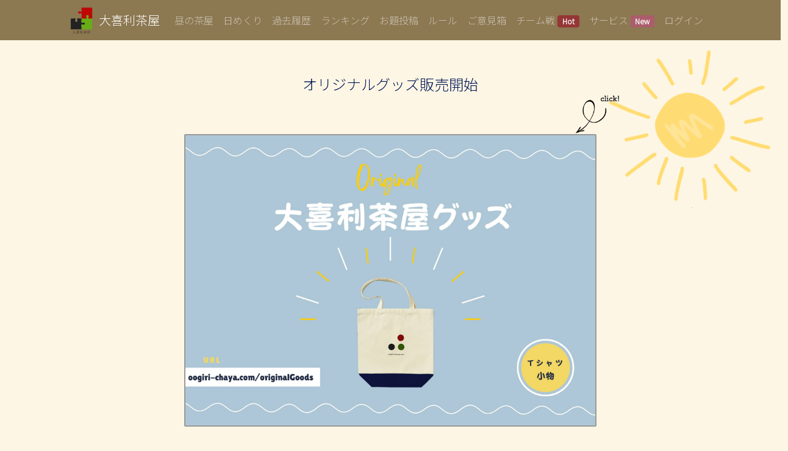

--- FILE ---
content_type: text/html;charset=UTF-8
request_url: https://oogiri-chaya.com/originalAdsense/detail
body_size: 25075
content:
<!DOCTYPE html>
<html lang="ja"
      xmlns="http://www.w3.org/1999/xhtml">
<head>
    <meta charset="UTF-8">
    <meta name="viewport" content="width=device-width, initial-scale=1">
    <!-- Google Tag Manager -->
    
        <script>(function(w,d,s,l,i){w[l]=w[l]||[];w[l].push({'gtm.start':
    new Date().getTime(),event:'gtm.js'});var f=d.getElementsByTagName(s)[0],
    j=d.createElement(s),dl=l!='dataLayer'?'&l='+l:'';j.async=true;j.src=
    'https://www.googletagmanager.com/gtm.js?id='+i+dl;f.parentNode.insertBefore(j,f);
    })(window,document,'script','dataLayer','GTM-NSQWM5T');
        </script>
    
    <!-- End Google Tag Manager -->

    <!-- favicon -->
    <link rel="icon" href="/favicon.ico">
    <!--<link rel="apple-touch-icon" sizes="180x180" href="/apple-touch-icon.png">-->
    <!-- <link rel="icon" type="image/png" href="/android-chrome-192x192.png">-->

    <!-- Title -->
    <title>広告主様募集のお知らせ</title>
    <meta name="description" content="ネット大喜利サイト 毎日更新のお題とLiveイベントを開催">

    <!-- 全画面共通のcss -->
    <link href="https://cdn.jsdelivr.net/npm/bootstrap@5.0.0-beta1/dist/css/bootstrap.min.css" rel="stylesheet"
          integrity="sha384-giJF6kkoqNQ00vy+HMDP7azOuL0xtbfIcaT9wjKHr8RbDVddVHyTfAAsrekwKmP1" crossorigin="anonymous">
    <link rel="stylesheet" href="/css/base.css" type="text/css">
    <!-- 各画面専用のcss -->
    
        <link rel="stylesheet" href="/css/chayaAds.css" type="text/css">
    
    <!-- navbar css -->
    <link rel="stylesheet" href="/css/navbar.css" type="text/css">
    
        <script src="https://kit.fontawesome.com/ad37a5f655.js" crossorigin="anonymous"></script>
    
    

    <!-- Fonts -->
    <link href="https://fonts.googleapis.com/css?family=M+PLUS+1p" rel="stylesheet">
    <link rel="preconnect" href="https://fonts.googleapis.com">
    <link rel="preconnect" href="https://fonts.gstatic.com" crossorigin>
    <link href="https://fonts.googleapis.com/css2?family=Hina+Mincho&display=swap" rel="stylesheet">
    <link href="https://fonts.googleapis.com/earlyaccess/hannari.css" rel="stylesheet">
    <link href="https://fonts.googleapis.com/css2?family=Noto+Sans+JP:wght@300&display=swap" rel="stylesheet">

    <!-- 全画面共通のjavascript-->
    <!-- <script src="https://code.jquery.com/jquery-3.5.1.js"></script>　-->
    <script src="https://ajax.googleapis.com/ajax/libs/jquery/3.6.3/jquery.min.js"></script>
    <script src="https://cdn.jsdelivr.net/npm/bootstrap@5.0.0-beta1/dist/js/bootstrap.bundle.min.js"
            integrity="sha384-ygbV9kiqUc6oa4msXn9868pTtWMgiQaeYH7/t7LECLbyPA2x65Kgf80OJFdroafW"
            crossorigin="anonymous">
    </script>
    <script type="text/javascript" src="/js/common.js"></script>

    <!-- 各画面専用のjavascript -->
    
</head>

<body>
<!-- Google Tag Manager (noscript) -->
<noscript><iframe src="https://www.googletagmanager.com/ns.html?id=GTM-NSQWM5T"
                  height="0" width="0" style="display:none;visibility:hidden"></iframe></noscript>
<!-- End Google Tag Manager (noscript) -->

<!--navBar-->
<div id="nav_bar_insert"><!DOCTYPE html>
<html>
<!--navBar-->
<div class="black-bg" id="js-black-bg"></div>
<nav class="navbar navbar-expand-lg navbar-dark fixed-top mb-5" id="headerBar"> <!--#554236;-->
    <div class="container-fluid container-nav" id="container-nav">
        <img class="img-fluid" src="https://d37hyjlpzcdxnh.cloudfront.net/images/Logo.png" style="width:50px; height:auto">
        <a class="navbar-brand mobile-ml-1" href="/">大喜利茶屋</a>
        <button class="navbar-toggler" id="navbar-toggler-btn" type="button" data-bs-toggle="collapse" data-bs-target="#navbarColor01"
                aria-controls="navbarColor01" aria-expanded="false" aria-label="Toggle navigation">
            <span class="navbar-toggler-icon"></span>
        </button>
        <div class="collapse navbar-collapse" id="navbarColor01">
            <ul class="navbar-nav me-auto mb-2 mb-lg-0">
                <li class="nav-item">
                    <a class="nav-link" href="/event">
                        
                        <span>昼の茶屋</span>
                    </a>
                </li>
                <li class="nav-item">
                    <a class="nav-link" href="/longEvent">日めくり</a>
                </li>
                <li class="nav-item">
                    <a class="nav-link" href="/history">過去履歴</i></a>
                </li>
                <li class="nav-item">
                    <a class="nav-link" href="/userRanking">ランキング</a>
                </li>
                <li class="nav-item">
                    <a class="nav-link" href="/upload/view">お題投稿</a>
                </li>
                <li class="nav-item">
                    <a class="nav-link" href="/serviceRule">ルール</a>
                </li>
                <li class="nav-item">
                    <a class="nav-link" href="/suggestionBox">ご意見箱</a>
                </li>
                
                    
                        <li class="nav-item">
                            <a class="nav-link" href="/teamEvent/info">チーム戦
                                <span class="badge flex-font-7" style="background-color:#953636;">Hot</span>
                            </a>
                        </li>
                    
                
                
                
                <div>
                    <li class="nav-item">
                        <a class="nav-link" href="/originalAdsense/detail">サービス
                            <span class="badge flex-font-7" style="background-color: #ab5d6b;">New</span>
                        </a>
                    </li>
                </div>
                <li class="nav-item">
                    
                    
                        <a class="nav-link" href="/login">ログイン</a>
                    
                </li>
                
            </ul>
        </div>
    </div>
</nav>
<div class="mb-5"></div>
<div><h9>&nbsp;</h9></div>
<script src="/js/navbar.js"></script>
<!--navEnd-->
</html>
</div>

<img class="itemSummer" style="" src="https://d37hyjlpzcdxnh.cloudfront.net/images/goods/sun.png">


<div class="mt-3">
    <div class="container-fluid mt-5 mb-5" style="max-width:800px;margin:auto;">
        <div class="container-fluid">
            <div style="position:relative;">
                <div class="flex-font-4 text-center mt-5 mb-4">オリジナルグッズ販売開始</div>
            </div>
            <br>
            <div class="flex-font-6 mt-3 mb-5">
                <div id="goodsPR" class="text-center" style="position:relative">
                    <img class="PR_click_img" src="https://d37hyjlpzcdxnh.cloudfront.net/images/ads/ClickImg.png">
                    <img id="goodsPR_IMG" src="https://d37hyjlpzcdxnh.cloudfront.net/images/goods/goodsPR1.jpg" onclick="location.href='/originalGoods'">
                </div>
            </div>
        </div>
    </div>
</div>
<br>

<div class="mt-3">
    <div class="container-fluid mt-5 mb-5" style="max-width:800px;margin:auto;">
        <div class="container-fluid">
            <div style="position:relative;">
                <div class="flex-font-4 text-center mt-5 mb-4">サブスクリプションサービス</div>
            </div>
            <br>
            <div class="flex-font-6 mt-3 mb-5">
                <div id="premierPR" class="text-center" style="position:relative">
                    <img class="PR_click_img" src="https://d37hyjlpzcdxnh.cloudfront.net/images/ads/ClickImg.png">
                    <img id="premierPR_IMG" src="https://d37hyjlpzcdxnh.cloudfront.net/images/subscription/premierPR.jpg" onclick="location.href='/subscription/detail'">
                </div>
            </div>
        </div>
    </div>
</div>
<br>


<div class="mt-3">
    <div class="container-fluid mt-5 mb-5" style="max-width:800px;margin:auto;">
        <div class="container-fluid">
            <div style="position:relative;">
                <div class="flex-font-4 text-center mt-5 mb-4">紙ひねり</div>
            </div>
            <br>
            <div class="flex-font-6 mt-3 mb-5">
                <div id="donationPR" class="text-center" style="position:relative">
                    <img class="PR_click_img" src="https://d37hyjlpzcdxnh.cloudfront.net/images/ads/ClickImg.png">
                    <img id="donationPR_IMG" src="https://d37hyjlpzcdxnh.cloudfront.net/images/donation/donationPR.png" onclick="location.href='/payment/donation'">
                </div>
            </div>
        </div>
    </div>
</div>
<br>

<div class="text-start mt-3">
    <div class="container-fluid mt-5 mb-5" style="max-width:800px;margin:auto;">
        <div class="container-fluid">
        <div style="position:relative;">
            <h3 class="text-center mt-5 mb-4">広告主様募集のお知らせ</h3>
        </div>
        <br>
        <div class="flex-font-6 mt-3 mb-5">
            <div class="flex-font-5">
            大喜利茶屋では、皆さまがサイト内に広告を出稿することができます。<br>
            <br>
            2024年2月には3,000,000PV/月を達成するなど、おかげさまで多くの方々が出入りするサービスとなりました。<br>
            <br>
            大喜利茶屋を遊ばれる方々に向けて情報を発信されたい個人様から企業・団体様まで、ぜひお気軽にご利用ください。<br>
            <br>
            <br>
            <div id="wrapTop" class="" style="position:relative">
                <div id="ads_insert"><!DOCTYPE html>
<html>

    <div class="card mt-4 mb-2 text-center adsCardTop" style="box-shadow:3px 5px 7px 2px rgb(122 39 75 / 37%);max-width:100vh">
        
            <a href="https://oogiri-chaya.com" class="adsCardLink" target="_blank" rel="noopener" style="text-decoration:none;"></a>
        
        <div class="card-body adsCardBodyImg" style="background-image:url(https://d37hyjlpzcdxnh.cloudfront.net/images/longEvent/daily_back_pink1.jpeg)">
            
            <img class="adsImg mt-4" src="https://d37hyjlpzcdxnh.cloudfront.net/images/ads/chaya_ads2.jpeg" style="border:6px #eabcc6 solid">
        </div>

        <div class="card-body adsCardBodyText" style="background-image:url(https://d37hyjlpzcdxnh.cloudfront.net/images/longEvent/daily_back_pink1.jpeg)">
            <div class="card-body" style="padding-top:0;padding-bottom:0;">
                <div class="mt-3 mb-2 text-center adsText" style="color:#683e3e;text-shadow:1px 2px 1px #e6bfc3">
                    <span class="flex-font-4" style="line-height:180%;">大喜利茶屋でもっと面白くなれる</span>
                </div>
                <div class="row">
                    <div class="col-10 text-muted text-start targetUrl">
                        <a href="https://oogiri-chaya.com" style="color:#565856;border-color:#bababa;text-decoration:none;border-bottom:1px solid;" target="_blank"
                           rel="noopener">https://oogiri-chaya.com</a>
                    </div>
                    <div class="text-end col-2" style="margin-top:6%;padding-right:0px;">
                        <i class="fa-solid fa-up-right-from-square" style="font-size:26px;padding-bottom:0px; color:#997177"></i>
                    </div>
                </div>
            </div>
        </div>
    </div>

</html></div>
                <img id="sampleAds" style="" src="https://d37hyjlpzcdxnh.cloudfront.net/images/ads/sample.png">
            </div>
            <br>
            <br>
            <br>
            <br>
            <br>
            <div class="flex-font-4 text-center">
                <span style=""><i class="fa-duotone fa-cloud-check" style="color:#b1993f;font-size:120%"></i> こんな用途におすすめ</span>
            </div>
            <br>
            <br>
            <br>
            <p class="flex-font-4-5" style="color:#5c215b;"><i class="fa-duotone fa-feather" style="color:#d280c0"></i> イベントの告知</p>
            ユーザー様の中には、頻繁に劇場などに足を運ぶ方、ご自身がステージに立たれるという人も少なくありません。そんな人達に向けての効果は期待大です。<br>
            <br>
            <div class="container-fluid text-center">
                <img style="max-width:94%;border: 3px #cdbc99 solid;border-radius:7px;" src="https://d37hyjlpzcdxnh.cloudfront.net/images/ads/adsDetail_1.jpg">
            </div>
            <br>
            <div style="width:85%;margin:auto;">
                <span>こんな宣伝ができます</span><br>
                <span style="margin-left:5px;"><i class="fa-duotone fa-circle-small mt-3" style="color:#9a8147"></i> 生大喜利</span><br>
                <span style="margin-left:5px;"><i class="fa-duotone fa-circle-small mt-3" style="color:#9a8147"></i> お笑いライブ</span><br>
                <span style="margin-left:5px;"><i class="fa-duotone fa-circle-small mt-3" style="color:#9a8147"></i> オンラインイベント</span><br>
                <span style="margin-left:5px;"><i class="fa-duotone fa-circle-small mt-3" style="color:#9a8147"></i> 初めての主催で人を集めたいなど</span><br>
            </div>
            <br>
            <br>
            <br>
            <br>
            <br>
            <p class="flex-font-4-5" style="color:#5c215b;"><i class="fa-duotone fa-feather" style="color:#d280c0"></i> 物販・創作</p>
                「作ったものを見てもらいたい！」「一緒に作りたい！」などクリエイター気質のユーザー様も多い中で様々なアプローチが見込めます。<br>
            <br>
            <div class="container-fluid text-center">
                <img style="max-width:94%;border: 3px #cdbc99 solid;border-radius:7px;" src="https://d37hyjlpzcdxnh.cloudfront.net/images/ads/adsDetail_2.jpg">
            </div>
            <br>
            <div style="width:85%;margin:auto;">
                <span>こんな宣伝ができます</span><br>
                <span style="margin-left:5px;"><i class="fa-duotone fa-circle-small mt-3" style="color:#9a8147"></i> Tシャツやタオルなどのグッズ販売</span><br>
                <span style="margin-left:5px;"><i class="fa-duotone fa-circle-small mt-3" style="color:#9a8147"></i> イラストや小説などの宣伝</span><br>
            </div>
            <br>
            <br>
            <br>
            <br>
            <br>
            <p class="flex-font-4-5" style="color:#5c215b;"><i class="fa-duotone fa-feather" style="color:#d280c0"></i> お仕事のご依頼・求人</p>
                作家を目指すハガキ職人さんが多くいらっしゃったように、ネット大喜利から輝かしい才能が見つかる事も増えてきました。<br>
                また、ライター業などのご活躍も期待できそうです。 <br>
            <br>
            <div class="container-fluid text-center">
                <img style="max-width:94%;border: 3px #cdbc99 solid;border-radius:7px;" src="https://d37hyjlpzcdxnh.cloudfront.net/images/ads/adsDetail_3.jpg">
            </div>
            <br>
            <div style="width:85%;margin:auto;">
                <span>こんな宣伝ができます</span><br>
                <span style="margin-left:5px;"><i class="fa-duotone fa-circle-small mt-3" style="color:#9a8147"></i> 作家募集</span><br>
                <span style="margin-left:5px;"><i class="fa-duotone fa-circle-small mt-3" style="color:#9a8147"></i> 単発・持続的なライター募集</span><br>
                <span style="margin-left:5px;"><i class="fa-duotone fa-circle-small mt-3" style="color:#9a8147"></i> スタッフ募集</span><br>
            </div>
            <br>
            <br>
            <br>
            <br>
            <br>
            <p class="flex-font-4-5" style="color:#5c215b;"><i class="fa-duotone fa-feather" style="color:#d280c0"></i> 自己PR</p>
                ご自身のch・配信の宣伝や相方募集など用途は限りがありません。<br>
                普段の大喜利を見てもらっているからこそできる宣伝もあるかもしれません。<br>
                お気軽にご利用ください。<br>
            <br>
            <div class="container-fluid text-center">
                <img style="max-width:94%;border: 3px #cdbc99 solid;border-radius:7px;" src="https://d37hyjlpzcdxnh.cloudfront.net/images/ads/adsDetail_4.jpg">
            </div>
            <br>
            <div style="width:85%;margin:auto;">
                <span>こんな宣伝ができます</span><br>
                <span style="margin-left:5px;"><i class="fa-duotone fa-circle-small mt-3" style="color:#9a8147"></i> 配信の告知</span><br>
                <span style="margin-left:5px;"><i class="fa-duotone fa-circle-small mt-3" style="color:#9a8147"></i> 経歴やSNS活動を宣伝</span><br>
                <span style="margin-left:5px;"><i class="fa-duotone fa-circle-small mt-3" style="color:#9a8147"></i> お仕事募集のPR</span><br>
            </div>
            <br>
            <br>
            <br>
            <br>
            <br>
            <br>
            <div class="flex-font-4 text-center">
                <span style=""><i class="fa-duotone fa-clipboard-list" style="color:#b1993f;font-size:120%"></i> 広告の設置</span>
            </div>
            <br>
            <br>
            <br>
            広告の配置場所は、一枠につき二箇所になります。<br>
            <br>
            <i class="fa-solid fa-circle-1" style="color:#ae889f;"></i> "夜の茶屋”、”昼の茶屋”、”企画イベント“のページ遷移ローディング画面<br>
            <br>
            <i class="fa-solid fa-circle-2" style="color:#bfb87c;"></i> "日めくり"で常に表示されるトップ画面<br>
            <br>
            <br>
            一枠とは、<i class="fa-solid fa-circle-1" style="color:#ae889f;"></i> + <i class="fa-solid fa-circle-2" style="color:#bfb87c;"></i>になります。
            <br>
            <br>
            <div class="text-center">
                <img style="width: 45%; border: 2px #b6b6b6 solid;" src="https://d37hyjlpzcdxnh.cloudfront.net/images/ads/ads_screenShot1.jpeg">
                <span>&nbsp;&nbsp;&nbsp;</span>
                <img style="width: 45%; border: 2px #b6b6b6 solid;" src="https://d37hyjlpzcdxnh.cloudfront.net/images/ads/ads_screenShot2.jpeg">
            </div>
            <br>
            <br>
            <span><i class="fa-solid fa-circle-1" style="color:#ae889f;"></i>について</span><br>
            画面表示時間は、1問あたり約6〜8秒× 5問（決勝戦がある場合は最大6問）となります。集中している参加者様の視線が集まる場所です。<br>
            <br>
            <br>
            <i class="fa-solid fa-circle-2" style="color:#bfb87c;"></i>について<br>
            <span style="margin-left: 5px;">A：結果発表と投稿ボックスの間</span><br>
            <span style="margin-left: 5px;">B：投稿ボックスと投票の間</span><br>
            <span style="margin-left: 5px;">C：投票ボックスの下</span><br>
            <br>
            このABC三つの上から順に優先的に表示されます。<br>
            同じ日で他に枠を購入された方がいらっしゃる場合は、<br>
            ページの更新の度に表示順がランダムになります。<br>
            <br>
            <br>
            <!-- Table -->
            <div style="position:relative;">
                <p class="flex-font-6">
                    <span>1枠あたりの料金表 </span><span style="margin-left:10px;"> ※決済方法:クレジットカード </span>
                </p>
                <img class="" style="position:absolute;right:-1%;bottom:-11px;width:61px;opacity:0.6;"
                     src="https://d37hyjlpzcdxnh.cloudfront.net/images/ads/item_aki3.png">
            </div>
            <table class="table">
                <thead>
                <tr style="background-color:#825b87;">
                    <th scope="col"></th>
                    <th scope="col" >広告掲載枠</th>
                    <th scope="col">掲載期間</th>
                    <th scope="col">税別価格(個人・団体)</th>
                    <th scope="col">税別価格(企業)</th>
                </tr>
                </thead>
                <tbody>
                    <tr>
                        <td>1</td>
                        <td style="white-space:nowrap">
                            <i class="fa-solid fa-circle-1" style="color:#ae889f;"></i>
                            投稿フェーズ + <i class="fa-solid fa-circle-2" style="color:#bfb87c;"></i>
                        </td>
                        <td style="white-space:nowrap">7日間</td>
                        <td>20,000円</td>
                        <td>50,000円</td>
                    </tr>
                    <tr>
                        <td>2</td>
                        <td style="white-space:nowrap">
                            <i class="fa-solid fa-circle-1" style="color:#ae889f;"></i>
                            投票フェーズ + <i class="fa-solid fa-circle-2" style="color:#bfb87c;"></i>
                        </td>
                        <td>7日間</td>
                        <td>20,000円</td>
                        <td>50,000円</td>
                    </tr>
                    <tr>
                        <td>3</td>
                        <td style="white-space:nowrap">
                            <i class="fa-solid fa-circle-1" style="color:#ae889f;"></i>
                            結果フェーズ + <i class="fa-solid fa-circle-2" style="color:#bfb87c;"></i>
                        </td>
                        <td>7日間</td>
                        <td>20,000円</td>
                        <td>50,000円</td>
                    </tr>
                </tbody>
            </table>
            <div class="d-grid gap-2 justify-content-md-start mt-3 mb-5">
                <button type="button" class="btn normalButton"
                        onClick="location.href='/originalAdsense/rebuild/tmpAds'">広告を掲載してみる</button>
            </div>
            </div>
            </div>
            <br>
            <p class="flex-font-5" style="margin-left:10px;">
                <i class="fa-duotone fa-palette" style="color:#8f5da3;"></i>フレームカラー</p>
            <div class="text-center">
                <img style="width: 30%;" src="https://d37hyjlpzcdxnh.cloudfront.net/images/ads/frameSample1.jpg">
                <span>&nbsp;</span>
                <img style="width: 30%;" src="https://d37hyjlpzcdxnh.cloudfront.net/images/ads/frameSample2.jpg">
                <span>&nbsp;</span>
                <img style="width: 30%;" src="https://d37hyjlpzcdxnh.cloudfront.net/images/ads/frameSample3.jpg">
            </div>
            <div class="text-center">
                <img style="width: 30%;" src="https://d37hyjlpzcdxnh.cloudfront.net/images/ads/frameSample4.jpg">
                <span>&nbsp;</span>
                <img style="width: 30%;" src="https://d37hyjlpzcdxnh.cloudfront.net/images/ads/frameSample5.jpg">
                <span>&nbsp;</span>
                <img style="width: 30%;" src="https://d37hyjlpzcdxnh.cloudfront.net/images/ads/frameSample6.jpg">
            </div>
            <br>
            <br>
            <br>
            <br>
            <div class="flex-font-6">
                掲載期間は、月曜日〜日曜日の固定となっています。<br>
                すでに予約が埋まっている日付などは、購入画面を進めていくとカレンダーで確認できます。<br>
                <br>
                <br>
                キャンセル規定については<a target="_blank" rel="noopener" href="/originalAdsense/cancelRule">こちら</a>をご覧ください。<br>
                <br>
            </div>
        </div>
    </div>
    </div>
</div>

<footer class="footer" id="footer">
    <hr class="mt-5">
    <div class="container mt-1 mb-5">
        <div class="row">
            <div class="col align-self-center mt-2">
                <p class="text-center flex-font-6"><a class="text-center flex-font-6" href="/termsOfService">利用規約</a>
                  | <a class="text-center flex-font-6"  href="/privacyPolicy">プライバシーポリシー</a>
                  | <a class="text-center flex-font-6"  href="/contact_chaya">お問い合わせ</a>
                </p>
                <p class="text-center flex-font-6"><small class="text-muted text-center flex-font-6">&copy; 2021 Ronmoa</small></p>
            </div>
        </div>
    </div>
    <div>&nbsp;</div>
</footer>

</body>

</html>

--- FILE ---
content_type: text/css
request_url: https://oogiri-chaya.com/css/base.css
body_size: 8122
content:
:root {
  --base-color: #fef6e4;
  --main-color: #8c7851; /*クリームこげ茶*/
  --main-color2: #001858; /*ネイビー*/
  --sub-color: #fffffe;　/*白*/
  --high-light1: #c5e1e8; /*水色*/   /*ピンク #F8C3CD*/
  --high-light2: #f9bc60; /*オレンジ*/

  --label-green: #838A2D; /*緑*/
  --deep-green: #6f7838; /*深緑*/
  --label-red: #8E354A; /*あか*/
  --label-purple: #5E3D50; /*紫*/

  --font-col1: rgb(10,74,110);
  --font_6: normal normal normal 40px/1.35em tsukushibmarugothic,meiryo,'ヒラギノ角ゴ pro w3','hiragino kaku gothic pro',sans-serif;
}

.row-5 {
  height: calc( 1.3em * 3 );
  width: 400px;
  line-height: 1.3;
}

body {
  background: var(--base-color);
  color: var(--main-color2);
  font-family: 'Noto Sans JP', sans-serif;
  /*　font-family: "M PLUS 1p";　*/
  /* font-family: "Hannari";  */
  /*text-align:center;*/

  /*background-image: url(https://d37hyjlpzcdxnh.cloudfront.net/images/aki_back1.jpg);*/
}

/*　スマホとPCで文字サイズを切り分ける　*/
@media screen and (max-width:767px) {
    /*　画面サイズが767px以下の場合読み込む　*/
    .flex-font-3 { font-size:15pt;}
    .flex-font-4 { font-size:12pt;}
    .flex-font-4-5 { font-size:12pt;}
    .flex-font-5 { font-size:10pt;}
    .flex-font-6 { font-size:9pt;}
    .flex-font-7 { font-size:8pt;}
}
@media screen and (min-width:768px){
    /*　画面サイズが768px以上の場合読み込む　*/
    .flex-font-3 { font-size:22pt;}
    .flex-font-4 { font-size:18pt;}
    .flex-font-4-5 { font-size:16pt;}
    .flex-font-5 { font-size:15pt;}
    .flex-font-6 { font-size:12pt;}
    .flex-font-7 { font-size:9pt;}
}

footer {
  /*background: #72636E;*/
  color: var(--main-color2);
  font-family: 'Noto Sans JP', sans-serif;
  padding-bottom: 0;
}

.hr1 {
  border-top: 3px solid #ccc;
  border-bottom: 2px solid #fff;
}

#headerBar {
  background-color: var(--main-color);
  color: var(--sub-color);
  max-width: 100vw;
  /*background-color: #5E3D50;
  color: var(--main-color);*/
}

.normalButton,.ok-button {
  background-color: var(--deep-green);
  color: var(--sub-color);
}

.redButton {
  background-color: #8E354A;
  color: #fffffe;
}

.lastBattleLabel {
  background-color:#8F77B5;
  color:#fffffe;
}
.isSuddenDeathLabel {
  background-color:#A22041;
  color:#fffffe;
}
.popLeft{
  /* ボックス配置指定 */
  position: absolute;
  top: 75px;
  right: 0;
  z-index:2;
  opacity : 0.8;
  background-color: #dce8d1;
}

.border2 {
    color:#60373E;
    text-decoration:none;
    border-bottom:1px solid #60373E;
}

.red_border {
    color: #8f0f25;
    text-decoration: none;
    border-bottom: 1px solid #8f0f25;
}

.word-bold {
    color:#9F353A;
    font-weight: bold;
}

.noBorder {
    text-decoration:none;
    color:#212529;
    /*border-bottom:1px solid #60373E;*/
}

#voteLabel {
  background-color: var(--label-green);
  color: var(--sub-color);
}
#singleResults-tr {
  background-color: var(--label-red);
}
#eventResults-tr {
  background-color: var(--label-purple);
}

.container-fluid {
    margin-right: auto;
    margin-left: auto;
    max-width: 900px; /*例えば*/
}

.medium-container {
    margin-right: auto;
    margin-left: auto;
    max-width: 600px; /*例えば*/
}

.small-container {
    margin-right: auto;
    margin-left: auto;
    max-width: 450px; /*例えば*/
}

#settingButton {
  background-color: var(--main-color);
}

h1{
  color: var(--font-col1);
/*  font: var(--font_6); */
  text-align:center;
  line-height:1.35em;
}

#odaiCardHeader {
  background-color: var(--main-color2);
  color: var(--sub-color);
}

.odaiCardHeader {
  background-color: var(--main-color2);
  color: var(--sub-color);
}

#odaiImageCardHeader {
  background-color: var(--label-red);
  color: var(--sub-color);
}

.fixAiry {
  width: 115px;
  height: 32px;
  position: fixed;
  /* top: 70px; */
  bottom: 7px;
  right: 0px;
  z-index: 100;
}

#votedCountArea {
  /*width:100%;*/
  /*height:100%;*/
  position: absolute;
  left: 20%;
  top: 50%;
  transform: translate(-20%,-50%);
    opacity: 0.8;
    z-index: 101;
}
#maxCountArea {
  /*width:100%;*/
  /*height:100%;*/
  position: absolute;
  left: 36%;
  top: 50%;
  transform: translate(-32%,-50%);
    opacity: 0.8;
    z-index: 101;
}

@media screen and (max-width:767px) {
/*　画面サイズが767px以下の場合読み込む　*/
    .longEventFixAiry {
      width: 115px;
    }
    .mobile-ml-1 {
        margin-left: 1rem;
    }
}
@media screen and (min-width:768px){
/*　画面サイズが768px以上の場合読み込む　*/
    .longEventFixAiry {
      width: 130px;
    }
    #longEventMaxCountArea {
      font-size:12pt;
    }
}
.longEventFixAiry {
  height: 36px;
  position: fixed;
  /* top: 70px; */
  bottom: 7px;
  right: 0px;
  z-index: 100;
}
#longEventMaxCountArea {
  position: absolute;
  right: 20%;
  top: 50%;
  transform: translate(20%,-50%);
    opacity: 0.8;
    z-index: 101;
}

.airyCountArea {
    width:40%;
    /*height:100%;*/
    position: absolute;
    left: 82%;
    top: 50%;
    transform: translate(-82%,-50%);
    opacity: 0.8;
    z-index: 101;
    font-weight: bold;
}

.remainingText {
    width: 40%;
    position: absolute;
    left: 32%;
    top: 50%;
    transform: translate(-50%,-50%);
    opacity: 0.8;
    z-index: 101;
    font-weight: bold;
}

#countDownImage {
    width: 100%;
    height: 135%;
    position: absolute;
    left: 50%;
    top: 50%;
    transform: translate(-50%,-50%);
    opacity: 0.5;
}

table {
  color: var(--font-col1);
}
table tr {
  background-color: var(--sub-color);
}
table tbody tr:hover{
  /*background-color: #f582ae;*/
  background-color: var(--high-light1);
}
table th,
table td {
  padding: .35em 1em;
  border-bottom: 1px solid #e0e0e0;
}
table thead th {
    font-size: .85em;
    padding: 1em;
}
table thead tr{
  background-color: var(--main-color);
  color: var(--sub-color);
}
table tbody th {
  text-align: left;
  font-size: .8em;
}
.txt{
   text-align: left;
   font-size: .75em;
}
.price{
  text-align: right;
/*  color: #000; */
  font-weight: bold;
}

@media screen and (max-width: 600px) {
  table{width: 100%;}
}

/* 審査カード関連のスタイル（LongEventとEvent共通） */
.card-judge {
    border: none;
    padding: 10px;
    border-radius: 5px;
    box-shadow: 0 0 5px rgba(0, 0, 0, 0.3);
    margin-bottom: 20px;
    max-width: 320px;
    margin: 0 auto;
}

.btn-success {
    margin: 10px;
    border: 0px solid #6c757d;
    opacity: 1.0;
    border-radius: 5px;
    box-shadow: 0 0 2px rgba(0, 0, 0, 0.3);
}

.btn-no-answer {
    background-color: transparent;
    color: #333333;
}

.btn-ok {
    background-color: #6f7838d6;
}

.btn-ng {
    background-color: #924f4fe6;
}

#heart1 {
  width: 20px;
}
.hrSmall {
  height:2px;
  margin: 8px;
}

/*  Loading */
#loading {
  display: table;
  width: 100%;
  height: 100%;
  position: fixed;
  top: 0;
  left: 0;
  background-color: #fff;
  opacity: 0.8;
}
#loading .loadingMsg {
  display: table-cell;
  text-align: center;
  vertical-align: middle;
  padding-top: 140px;
  background: url("https://d37hyjlpzcdxnh.cloudfront.net/images/green_loading.gif") center center no-repeat;
}


.event-description {
  text-align: left;
  display: inline-block;
  white-space: pre-wrap;
}

@media screen and (max-width:767px) {
    .leftTopBackLink {
        margin-left:13px;
        font-size: clamp(13px, 2vw, 17px);
        opacity: 0.8;
        display:block;
    }
}
@media screen and (min-width:768px){
    .leftTopBackLink {
        display:none;
    }
}

.blueButton {
    max-width: 250px;
    width: 25vh;
    background-color: #ffffff00;
    border: none;
}
.blueButtonText {
    color: #383a3d;
    position: absolute;
    top: 10%;
    left: 10%;
    font-size: clamp(14px, 1vw, 15px);
}
.blueButtonWrap {
    position: relative;
}


--- FILE ---
content_type: text/css
request_url: https://oogiri-chaya.com/css/chayaAds.css
body_size: 1498
content:
@charset "utf-8";
.adsCardTop{
    position: relative;
    max-width: 70vh;
    margin: auto;
    border-radius: 20px;
}

.adsBadge {
    color:#fffffe;
    position:absolute;
    top:12px;
    left:17px;
}

.adsCardLink{
    position: absolute;
    top: 0;
    left: 0;
    height:100%;
    width: 100%;
}

.adsCardBodyImg{
 border-radius: 18px 18px 1px 1px;
}

.adsImg{
    margin-top: 3%;
    width: 98%;
    z-index: 1;
    border-radius: 5px;
}

.adsCardBodyText{
 padding-bottom: 17px;
 padding-top: 0px;
 border-radius: 1px 1px 18px 18px;
}

.adsText {
    width: 94%;
    margin: 0 auto;
    font-weight: bold;
}

.targetUrl{
    font-size: 10px;
    margin-top: 8%;
}


/** ads detail view **/
#sampleAds{
    position: absolute;
    width: 120px;
    height: auto;
    left: -3%;
    top: -10%;
}

.itemAki{
    position: absolute;
    opacity: 0.8;
    top: 60px;
    right: -12px;
    width: 40vw;
    z-index: -1;
}

.itemSummer{
    position: absolute;
    opacity: 0.8;
    top: 52px;
    right: -12px;
    width: 25vw;
    z-index: -1;
}

#goodsPR_IMG{
    width: 90%;
    border: 2px #8d8d8de0 solid;
    border-radius: 2px;
}

#premierPR_IMG {
    width: 90%;
    border: 2px #8d8d8de0 solid;
    border-radius: 2px;
}

#donationPR_IMG {
    width: 90%;
    border: 2px #8d8d8de0 solid;
    border-radius: 2px;
}

.PR_click_img {
    position: absolute;
    width: 90px;
    top: -70px;
    right: -5px;
}


/*
#sampleAds{
    background-color: white;
    border-radius: 50%;
    width: 50px;
    height: 32px;
    border: solid 2px #101530;
    position: absolute;
    left: 2%;
    top: -3%;
    font-size: 12pt;
}
*/


--- FILE ---
content_type: text/css
request_url: https://oogiri-chaya.com/css/navbar.css
body_size: 176
content:

#js-black-bg {
  position: fixed;
  left: 0; top: 0;
  width: 100%; height: 100%;
  background: rgba(10, 10, 10, .8);
  z-index: -1;
  display: none;
}

#navbarColor01{
    position:relative;
    z-index:100;
}

#container-nav {
    margin-right: auto;
    margin-left: auto;
    max-width: 1080px; /*例えば*/
}


--- FILE ---
content_type: text/javascript
request_url: https://oogiri-chaya.com/js/common.js
body_size: 2392
content:
function set2fig(e){return e<10?"0"+e:e}function isNumOrZero(e){return isNaN(e)?0:e}function timerStart(e,n,t,o,i,a){if(!(e>2099)){n-=1,console.log("timeUp: "+e+"/"+n+"/"+t+" "+o+":"+i+":"+a);var d=new Date(isNumOrZero(e),isNumOrZero(n),isNumOrZero(t),isNumOrZero(o),isNumOrZero(i),isNumOrZero(a)),r=d.getTime(),s=d.getFullYear(),l=d.getMonth()+1,u=d.getDate(),c=d.getHours(),g=d.getMinutes(),m=d.getSeconds(),f="締切: "+s+"/"+l+"/"+u+" "+set2fig(c)+":"+set2fig(g)+":"+set2fig(m),h=null;h=setInterval((function(){var e,n=(new Date).getTime(),t=r-n,o=(t%=864e5,(t%=36e5)/6e4),i=(t%=6e4)/1e3,a=Math.floor(o)+"分"+Math.floor(i)+"秒",d=("00"+Math.floor(o)).slice(-2)+":"+("00"+Math.floor(i)).slice(-2);r>n?(msgFix=d,e=f+" &nbsp;まで "+a):(msgFix="00:00",e="そこまで",null!=h&&(clearInterval(h),sal(1))),document.getElementById("RealtimeCountdownArea").innerHTML=e,$("#fixAiryId").length&&(document.getElementById("RealtimeCountdownAreaFix").innerHTML=msgFix)}),500)}}async function sal(e){let n=Math.random()*e+0;console.log(n),await delay(1e3*n),location.href="/event"}function delay(e){return new Promise((n=>setTimeout(n,e)))}function loadingSubmit(){return dispLoading("loading..."),!0}function checkMaintenanceSubmit(e,n){dispLoading("loading...");const t=n?"/check/maintenance":"/health";$.get(t).done((function(n){document.forms[e].submit()})).fail((function(e,n,t){document.getElementById("maintenanceAlert").style.display="block",document.getElementById("errorMessage").innerHTML="ただ今メンテナンス時間です。恐れ入りますが数分後に再度お試し下さい。",removeLoading()}))}function dropUserMessage(e){const n="/userMessage/drop/"+e;$.get(n).done((function(n){document.getElementById(e).style.display="none"})).fail((function(e,n,t){console.log("Failed drop message")}))}function dispLoading(e){null==e&&(e="");var n="<div class='loadingMsg'>"+e+"</div>";return 0==$("#loading").length&&$("body").append("<div id='loading'>"+n+"</div>"),setTimeout(removeLoading,3e4)}function removeLoading(){$("#loading").remove()}function isMobile(){return!(!window.matchMedia||!window.matchMedia("(max-device-width: 640px)").matches)}document.addEventListener("DOMContentLoaded",(function(){$(".toast").toast({animation:!0,autohide:!1,delay:3e3}),$(".toast").toast("show"),$("a.loadingLink").click((function(e){e.preventDefault();var n=$(this).attr("href");dispLoading("Loading..."),window.location.href=n}))})),$(document).on("submit","#singInButton",(function(){return dispLoading("loading..."),!0}));

--- FILE ---
content_type: text/javascript
request_url: https://oogiri-chaya.com/js/navbar.js
body_size: 294
content:
$(document).ready((function(){document.getElementById("js-black-bg").addEventListener("click",(function(){$("#navbarColor01").collapse("hide")}))})),$("#navbarColor01").on("show.bs.collapse",(function(){var e=document.getElementById("js-black-bg");e.style.display="block",e.style.zIndex=10})),$("#navbarColor01").on("hide.bs.collapse",(function(){var e=document.getElementById("js-black-bg");e.style.display="none",e.style.zIndex=-1}));